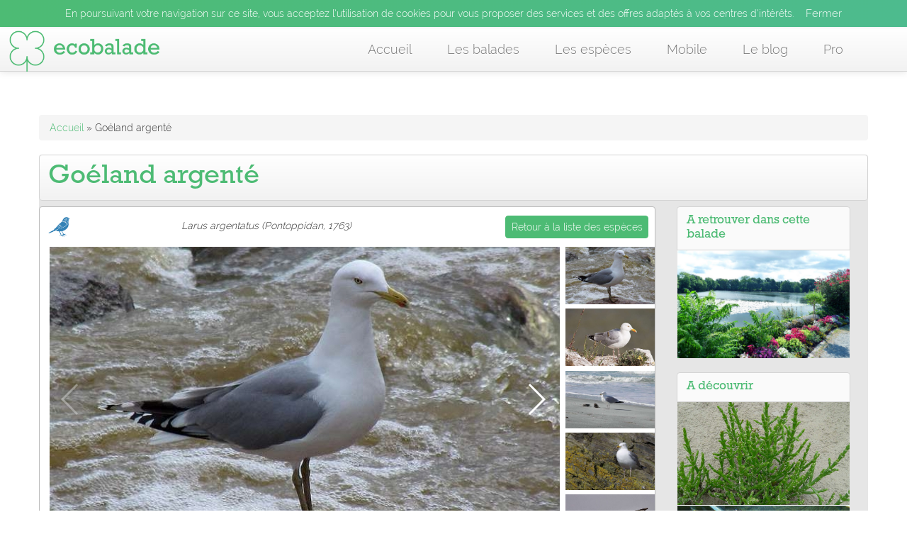

--- FILE ---
content_type: text/html; charset=utf-8
request_url: https://ecobalade.fr/espece/goeland-argente
body_size: 12239
content:
<!DOCTYPE html>
<html lang="fr">
<head>
    
  <meta http-equiv="Content-Type" content="text/html; charset=utf-8" />
<meta name="robots" content="follow, index" />
<meta name="description" content="Découvrez l&#039;espèce &quot;Goéland argenté&quot; sur Ecobalade le site des randonnées natures. Avec son application ludique découvrez la faune et la flore, une expérience géniale." />
<meta name="abstract" content="Découvrez la faune et la flore de vos sentiers avec Ecobalade." />
<meta name="keywords" content="balades, balade, se balader, balader, rando, randonnée, randonnées, nature, parcours, sentier, application, app, flore, faune" />
<meta name="rating" content="safe for kids" />
<meta name="news_keywords" content="balades, balade, se balader, balader, rando, randonnée, randonnées, nature, parcours, sentier, application, app, flore, faune" />
<link rel="canonical" href="https://ecobalade.fr/espece/goeland-argente" />
<meta name="generator" content="Drupal 7 (http://drupal.org)" />
<meta name="rights" content="natural-solutions" />
<link rel="shortlink" href="https://ecobalade.fr/node/1983" />
<meta http-equiv="content-language" content="FR" />
<meta name="geo.placename" content="Marseille" />
<meta name="geo.region" content="FR" />
<meta property="og:site_name" content="Balade : Randonnée près de chez vous" />
<meta property="og:type" content="article" />
<meta property="og:url" content="https://ecobalade.fr/espece/goeland-argente" />
<meta property="og:title" content="Goéland argenté" />
<meta property="og:image" content="https://ecobalade.fr/sites/default/files/landscape/goeland_argente_fichesp.jpg" />
<meta property="og:description" content="EcoBalade est une nouvelle façon de vivre un moment dans la nature. Apprenez à reconnaître la faune et la flore, partagez vos découvertes, et sortez ressourcés de cette aventure!" />
<meta property="og:image:url" content="https://ecobalade.fr/sites/default/files/landscape/goeland_argente_fichesp.jpg" />
<meta property="og:image:type" content="image/jpeg" />
<meta name="twitter:card" content="summary" />
<meta name="twitter:creator" content="@Ecobalade" />
<meta name="twitter:description" content="A découvrir sur Ecobalade, de nombreux animaux, de plantes et d&#039;insectes !" />
<meta name="twitter:url" content="https://ecobalade.fr/espece/goeland-argente" />
<meta name="twitter:title" content="Goéland argenté" />
<meta name="twitter:image" content="https://ecobalade.fr/sites/default/files/landscape/goeland_argente_fichesp.jpg" />
<meta name="twitter:image:alt" content="Goéland argenté" />
<link rel="author" href="https://plus.google.com/106878953750776121381/posts" />
<meta itemprop="image" content="https://ecobalade.fr/sites/default/files/landscape/goeland_argente_fichesp.jpg" />
<meta itemprop="name" content="Goéland argenté" />
<meta property="al:android:package" content="com.ns.ecoBalade" />
<link rel="shortcut icon" href="https://ecobalade.fr/sites/all/themes/ecobaladeTwitter/favicon.ico" type="image/vnd.microsoft.icon" />
<meta property="al:android:url" content="https://play.google.com/store/apps/details?id=com.ns.ecoBalade&amp;hl=fr" />
<meta property="al:android:class" content="PEGI 3" />
<meta property="al:android:app_name" content="ecobalade" />
<meta property="al:ios:url" content="https://itunes.apple.com/fr/app/ecobalade/id674569147?l=fr&amp;ls=1&amp;mt=8" />
<meta property="al:ios:app_store_id" content="674569147" />
<meta property="al:ios:app_name" content="ecobalade" />
<meta property="al:ipad:url" content="https://itunes.apple.com/fr/app/ecobalade/id674569147?l=fr&amp;ls=1&amp;mt=8" />
<meta property="al:ipad:app_store_id" content="674569147" />
<meta property="al:ipad:app_name" content="ecobalade" />
<meta property="al:iphone:url" content="https://itunes.apple.com/fr/app/ecobalade/id674569147?l=fr&amp;ls=1&amp;mt=8" />
<meta property="al:iphone:app_store_id" content="674569147" />
<meta property="al:iphone:app_name" content="ecobalade" />
  <title>Goéland argenté | Balade : Randonnée près de chez vous</title>
  <style type="text/css" media="all">
@import url("https://ecobalade.fr/modules/system/system.base.css?t5qajd");
</style>
<style type="text/css" media="all">
@import url("https://ecobalade.fr/sites/all/modules/date/date_api/date.css?t5qajd");
@import url("https://ecobalade.fr/modules/field/theme/field.css?t5qajd");
@import url("https://ecobalade.fr/sites/all/modules/nsModules/NsHook/NsHook.css?t5qajd");
@import url("https://ecobalade.fr/sites/all/modules/views/css/views.css?t5qajd");
</style>
<style type="text/css" media="all">
@import url("https://ecobalade.fr/sites/all/modules/wysiwyg_ckeditor/css/ckeditor.css?t5qajd");
@import url("https://ecobalade.fr/sites/all/modules/colorbox/styles/default/colorbox_style.css?t5qajd");
@import url("https://ecobalade.fr/sites/all/modules/ctools/css/ctools.css?t5qajd");
@import url("https://ecobalade.fr/sites/all/modules/panels/css/panels.css?t5qajd");
</style>
<style type="text/css" media="all">
@import url("https://ecobalade.fr/sites/all/themes/ecobaladeTwitter/bootstrap/css/bootstrap.css?t5qajd");
@import url("https://ecobalade.fr/sites/all/themes/ecobaladeTwitter/bootstrap/css/bootstrap-responsive.css?t5qajd");
@import url("https://ecobalade.fr/sites/all/themes/ecobaladeTwitter/css/twitter_bootstrap.css?t5qajd");
@import url("https://ecobalade.fr/sites/all/themes/ecobaladeTwitter/css/ecobalade-bootstrap.css?t5qajd");
@import url("https://ecobalade.fr/sites/all/themes/ecobaladeTwitter/css/theme/sweet/vanillabox.css?t5qajd");
@import url("https://ecobalade.fr/sites/all/themes/ecobaladeTwitter/css/justifiedGallery.min.css?t5qajd");
@import url("https://ecobalade.fr/sites/all/themes/ecobaladeTwitter/css/swiper.min.css?t5qajd");
@import url("https://ecobalade.fr/sites/all/themes/ecobaladeTwitter/css/bouton_pdf_balade.css?t5qajd");
</style>

<!--[if lt IE 9]>
<link type="text/css" rel="stylesheet" href="https://ecobalade.fr/sites/all/themes/ecobaladeTwitter/css/ie8-and-below.css?t5qajd" media="all" />
<![endif]-->
  <script type="text/javascript" src="//code.jquery.com/jquery-1.12.4.min.js"></script>
<script type="text/javascript">
<!--//--><![CDATA[//><!--
window.jQuery || document.write("<script src='/sites/all/modules/jquery_update/replace/jquery/1.12/jquery.min.js'>\x3C/script>")
//--><!]]>
</script>
<script type="text/javascript">
<!--//--><![CDATA[//><!--
jQuery.migrateMute=true;jQuery.migrateTrace=false;
//--><!]]>
</script>
<script type="text/javascript" src="//code.jquery.com/jquery-migrate-1.4.1.min.js"></script>
<script type="text/javascript">
<!--//--><![CDATA[//><!--
window.jQuery && window.jQuery.migrateWarnings || document.write("<script src='/sites/all/modules/jquery_update/replace/jquery-migrate/1.4.1/jquery-migrate.min.js'>\x3C/script>")
//--><!]]>
</script>
<script type="text/javascript" src="https://ecobalade.fr/misc/jquery-extend-3.4.0.js?v=1.12.4"></script>
<script type="text/javascript" src="https://ecobalade.fr/misc/jquery-html-prefilter-3.5.0-backport.js?v=1.12.4"></script>
<script type="text/javascript" src="https://ecobalade.fr/misc/jquery.once.js?v=1.2"></script>
<script type="text/javascript" src="https://ecobalade.fr/misc/drupal.js?t5qajd"></script>
<script type="text/javascript" src="https://ecobalade.fr/sites/all/modules/jquery_update/js/jquery_browser.js?v=0.0.1"></script>
<script type="text/javascript" src="https://ecobalade.fr/sites/all/modules/admin_menu/admin_devel/admin_devel.js?t5qajd"></script>
<script type="text/javascript" src="https://ecobalade.fr/sites/all/modules/nsModules/NsHook/NsHook.js?t5qajd"></script>
<script type="text/javascript" src="https://ecobalade.fr/sites/default/files/languages/fr_KRKEABt7bbjN-yL7dpE8Gdq0NLD0b5nt4cosI0T6cUE.js?t5qajd"></script>
<script type="text/javascript" src="https://ecobalade.fr/sites/all/libraries/colorbox/jquery.colorbox-min.js?t5qajd"></script>
<script type="text/javascript" src="https://ecobalade.fr/sites/all/modules/colorbox/js/colorbox.js?t5qajd"></script>
<script type="text/javascript" src="https://ecobalade.fr/sites/all/modules/colorbox/styles/default/colorbox_style.js?t5qajd"></script>
<script type="text/javascript" src="https://ecobalade.fr/sites/all/modules/colorbox/js/colorbox_load.js?t5qajd"></script>
<script type="text/javascript" src="https://ecobalade.fr/sites/all/modules/colorbox/js/colorbox_inline.js?t5qajd"></script>
<script type="text/javascript" src="https://ecobalade.fr/sites/all/themes/ecobaladeTwitter/bootstrap/js/jquery-1.7.2.min.js?t5qajd"></script>
<script type="text/javascript" src="https://ecobalade.fr/sites/all/themes/ecobaladeTwitter/bootstrap/js/bootstrap.js?t5qajd"></script>
<script type="text/javascript" src="https://ecobalade.fr/sites/all/themes/ecobaladeTwitter/js/intense.min.js?t5qajd"></script>
<script type="text/javascript" src="https://ecobalade.fr/sites/all/themes/ecobaladeTwitter/js/jquery.vanillabox-0.1.6.min.js?t5qajd"></script>
<script type="text/javascript" src="https://ecobalade.fr/sites/all/themes/ecobaladeTwitter/js/jquery.justifiedGallery.min.js?t5qajd"></script>
<script type="text/javascript" src="https://ecobalade.fr/sites/all/themes/ecobaladeTwitter/js/script.js?t5qajd"></script>
<script type="text/javascript" src="https://ecobalade.fr/sites/all/themes/ecobaladeTwitter/js/swiper.jquery.min.js?t5qajd"></script>
<script type="text/javascript" src="https://ecobalade.fr/sites/all/themes/ecobaladeTwitter/js/bootstrap-toolkit.min.js?t5qajd"></script>
<script type="text/javascript" src="https://ecobalade.fr/sites/all/themes/ecobaladeTwitter/js/elevator.min.js?t5qajd"></script>
<script type="text/javascript">
<!--//--><![CDATA[//><!--
jQuery.extend(Drupal.settings, {"basePath":"\/","pathPrefix":"","setHasJsCookie":0,"ajaxPageState":{"theme":"ecobaladeTwitter","theme_token":"OOYWaIwwnTxrB-6QGpQNdbvsc4bTGoAl1JdIfgSSprM","js":{"\/\/code.jquery.com\/jquery-1.12.4.min.js":1,"0":1,"1":1,"\/\/code.jquery.com\/jquery-migrate-1.4.1.min.js":1,"2":1,"misc\/jquery-extend-3.4.0.js":1,"misc\/jquery-html-prefilter-3.5.0-backport.js":1,"misc\/jquery.once.js":1,"misc\/drupal.js":1,"sites\/all\/modules\/jquery_update\/js\/jquery_browser.js":1,"sites\/all\/modules\/admin_menu\/admin_devel\/admin_devel.js":1,"sites\/all\/modules\/nsModules\/NsHook\/NsHook.js":1,"public:\/\/languages\/fr_KRKEABt7bbjN-yL7dpE8Gdq0NLD0b5nt4cosI0T6cUE.js":1,"sites\/all\/libraries\/colorbox\/jquery.colorbox-min.js":1,"sites\/all\/modules\/colorbox\/js\/colorbox.js":1,"sites\/all\/modules\/colorbox\/styles\/default\/colorbox_style.js":1,"sites\/all\/modules\/colorbox\/js\/colorbox_load.js":1,"sites\/all\/modules\/colorbox\/js\/colorbox_inline.js":1,"sites\/all\/themes\/ecobaladeTwitter\/bootstrap\/js\/jquery-1.7.2.min.js":1,"sites\/all\/themes\/ecobaladeTwitter\/bootstrap\/js\/bootstrap.js":1,"sites\/all\/themes\/ecobaladeTwitter\/js\/intense.min.js":1,"sites\/all\/themes\/ecobaladeTwitter\/js\/jquery.vanillabox-0.1.6.min.js":1,"sites\/all\/themes\/ecobaladeTwitter\/js\/jquery.justifiedGallery.min.js":1,"sites\/all\/themes\/ecobaladeTwitter\/js\/script.js":1,"sites\/all\/themes\/ecobaladeTwitter\/js\/swiper.jquery.min.js":1,"sites\/all\/themes\/ecobaladeTwitter\/js\/bootstrap-toolkit.min.js":1,"sites\/all\/themes\/ecobaladeTwitter\/js\/elevator.min.js":1},"css":{"modules\/system\/system.base.css":1,"sites\/all\/modules\/date\/date_api\/date.css":1,"modules\/field\/theme\/field.css":1,"sites\/all\/modules\/nsModules\/NsHook\/NsHook.css":1,"sites\/all\/modules\/views\/css\/views.css":1,"sites\/all\/modules\/wysiwyg_ckeditor\/css\/ckeditor.css":1,"sites\/all\/modules\/colorbox\/styles\/default\/colorbox_style.css":1,"sites\/all\/modules\/ctools\/css\/ctools.css":1,"sites\/all\/modules\/panels\/css\/panels.css":1,"sites\/all\/themes\/ecobaladeTwitter\/bootstrap\/css\/bootstrap.css":1,"sites\/all\/themes\/ecobaladeTwitter\/bootstrap\/css\/bootstrap-responsive.css":1,"sites\/all\/themes\/ecobaladeTwitter\/css\/twitter_bootstrap.css":1,"sites\/all\/themes\/ecobaladeTwitter\/css\/ecobalade-bootstrap.css":1,"sites\/all\/themes\/ecobaladeTwitter\/css\/theme\/sweet\/vanillabox.css":1,"sites\/all\/themes\/ecobaladeTwitter\/css\/justifiedGallery.min.css":1,"sites\/all\/themes\/ecobaladeTwitter\/css\/swiper.min.css":1,"sites\/all\/themes\/ecobaladeTwitter\/css\/bouton_pdf_balade.css":1,"sites\/all\/themes\/ecobaladeTwitter\/css\/ie8-and-below.css":1}},"ckeditor":{"modulePath":"sites\/all\/modules\/wysiwyg_ckeditor"},"colorbox":{"opacity":"0.85","current":"{current} of {total}","previous":"\u00ab Prev","next":"Next \u00bb","close":"Close","maxWidth":"98%","maxHeight":"98%","fixed":true,"mobiledetect":true,"mobiledevicewidth":"480px","file_public_path":"\/sites\/default\/files","specificPagesDefaultValue":"admin*\nimagebrowser*\nimg_assist*\nimce*\nnode\/add\/*\nnode\/*\/edit\nprint\/*\nprintpdf\/*\nsystem\/ajax\nsystem\/ajax\/*"}});
//--><!]]>
</script>
  
  <!-- Panoramio -->
  <!-- <script type="text/javascript" src="http://www.panoramio.com/wapi/wapi.js?v=1&amp;hl=fr"></script>  -->
  <meta name="viewport" content="width=device-width, initial-scale=1, maximum-scale=1">

  <!-- PUB -->
  <!-- <meta name="verification" content="cd6b4fd75088374c31c969917b0ee717" /> -->

  <!-- Google+ - utilisateurs depuis un mobile -->
  <script type="text/javascript">
    (function() {
      var po = document.createElement("script"); po.type = "text/javascript"; po.async = true;
      po.src = "https://apis.google.com/js/plusone.js?publisherid=106878953750776121381";
      var s = document.getElementsByTagName("script")[0]; s.parentNode.insertBefore(po, s);
    })();
  </script>


  <!-- Tracker Google Analitycs -->
    <!-- TradeDoubler site verification 2794210 -->
</head>

<div class="usageCookie">
  <p>En poursuivant votre navigation sur ce site, vous acceptez l’utilisation de cookies pour vous proposer des services et des offres adaptés à vos centres d’intérêts. <span class='closeBtn'>x</span></p>
</div>

<!-- <div class="fakeDivheightUsageCookie">
  <p>En poursuivant votre navigation sur ce site, vous acceptez l’utilisation de cookies pour vous proposer des services et des offres adaptés à vos centres d’intérêts. <span class='closeBtn'>x</span></p>
</div> -->


<body class="html not-front not-logged-in no-sidebars page-node page-node- page-node-1983 node-type-espece" >
  
  <!-- AddThix // Social Plugin 
  <script type="text/javascript">var addthis_config = {"data_track_addressbar":true};</script>
  <script type="text/javascript" src="//s7.addthis.com/js/300/addthis_widget.js#pubid=ra-535e1fe72d9fa867"></script> -->
  <!-- Go to www.addthis.com/dashboard to customize your tools -->
  <script type="text/javascript" src="//s7.addthis.com/js/300/addthis_widget.js#pubid=ra-52f11cb3439d368f" async="async"></script>

  <div id="fb-root"></div>
  <script>
  (function(d, s, id) {
    var js, fjs = d.getElementsByTagName(s)[0];
    if (d.getElementById(id)) return;
    js = d.createElement(s); js.id = id;
    js.src = "//connect.facebook.net/fr_FR/all.js#xfbml=1&appId=772953486064288";
    fjs.parentNode.insertBefore(js, fjs);
  }(document, 'script', 'facebook-jssdk'));
  
  //Call action cookie specification usage
  jQuery( document ).ready(function() {

        function setCookie(cname, cvalue, exdays) {
          var d = new Date();
          d.setTime(d.getTime() + (exdays*24*60*60*1000));
          var expires = "expires="+d.toUTCString();
          document.cookie = cname + "=" + cvalue + "; " + expires;
        } //fin setCookie

        function getCookie(cname) {
          var name = cname + "=";
          var ca = document.cookie.split(';');
          for(var i = 0; i < ca.length; i++) {
              var c = ca[i];
              while (c.charAt(0) == ' ') {
                  c = c.substring(1);
              }
              if (c.indexOf(name) == 0) {
                  return c.substring(name.length, c.length);
              }
          }
          return "";
        } //fin getCookie

        var initCookie = function(){

          var isBarCookie = getCookie('cookieIsClosed'),
              heightCookieBar = 0;
              
          //lors du clic pour supprimer le message des cookies
          $('span.closeBtn').click(function(event) {

            console.log('click to close cookieBar');          

            /* Act on the event */
            setCookie('cookieIsClosed','true', 1);
            $('div.usageCookie, span.closeBtn').animate({
              height: "0px",
              padding : "0"
            }, function(){
                $(this).css('display','none');
            });
              
            
            $('header.navbar-fixed-top').animate({        
              top: heightCookieBar+"px"
            }, function(){});
              
            isBarCookie = true;

            $('body').removeClass('cookieBar');

          }); // fin $('span.closeBtn').click 
          
          //Au lancement de la page, si on a pas de cookie alors on affiche le message
          if(!isBarCookie || isBarCookie == ''){
              
            //Affichage de la bar de cookie
            $('div.usageCookie').animate({
                height: "auto"                
            }, function(){
                $(this).css('display','block');      
                $('body').addClass('cookieBar');
            });

          }
          
          setTimeout(function(){doTheJob();}, 1000);

          var doTheJob = function(){

            var heightCookie = parseInt($('div.usageCookie').height()),
                baseHeightCookieBar = 28,
                baseMarginTop = 100,
                myCurrentMarginValue = $('body:not(.admin-menu) > div.container').css('marginTop'),
                myDiff = baseHeightCookieBar - heightCookie,
                currentwidthScreen = window.innerWidth,
                marginToApply = parseInt(baseMarginTop) - parseInt(myDiff);

                /*
                console.log('myDiff : '+myDiff);
                console.log('heightCookie : '+heightCookie);
                console.log('baseHeightCookieBar : '+baseHeightCookieBar);
                console.log('myCurrentMarginValue : '+myCurrentMarginValue);
                */
                
                if($('body').hasClass('cookieBar')){
                //Cookie bar ON
                /*console.log('Cookie bar ON');*/
                  
                  if(currentwidthScreen > 979){
                    
                    $('header.navbar-fixed-top').animate({        
                        top: heightCookie+12+"px"
                      }, function(){                                                                 
                        
                          $('body:not(.admin-menu) > div.container').css('margin-top', marginToApply+'px');
                          /*console.log('heightCookie -> '+heightCookie+' px && marginToApply -> '+marginToApply);                      */

                      }
                    );
                  
                  }else{

                    $('body:not(.admin-menu) > div.container').css('margin-top', 'auto');

                  }

                }else{
                //Cookie bar OFF
                  /*console.log('Cookie bar OFF');*/
                  if(currentwidthScreen > 979) $('body:not(.admin-menu) > div.container').css('margin-top', '60px');
                  else $('body:not(.admin-menu) > div.container').css('margin-top', 'auto');

                }


                /*console.log('------------------------');*/



          }

          //Lors d'un resize de l'écran
          window.onresize = function (){            
            
              doTheJob();
            
          } // fin onresize
        } // fin initCookie


        if(! $('body').hasClass('admin') ) initCookie(); 

  });

  </script>

    <header id="navbar" role="banner" class="navbar navbar-fixed-top">
  <div class="navbar-inner">
  	<div class="container">
  	  <!-- .btn-navbar is used as the toggle for collapsed navbar content -->
  	  <a class="btn btn-navbar" data-toggle="collapse" data-target=".nav-collapse">
  		<span class="icon-bar"></span>
  		<span class="icon-bar"></span>
  		<span class="icon-bar"></span>
		<span class="icon-bar"></span>
  	  </a>
  	    	      		<a class="brand" href="/" title="Accueil">
    		  <img src="https://ecobalade.fr/sites/all/themes/ecobaladeTwitter/logo.png" alt="Accueil" />
    		</a>
  	  
  	  
  	  <div class="nav-collapse pull-right">
    	  <nav role="navigation">
      		      		  <ul id="main-menu" class="nav"><li class=""><a href="/">Accueil</a></li>
<li class=""><a href="/balade">Les balades</a></li>
<li class=""><a href="/especes">Les espèces</a></li>
<li class=""><a href="/content/mobile">Mobile</a></li>
<li class=""><a href="/blog">Le blog</a></li>
<li class=""><a href="/valoriser-votre-territoire">Pro</a></li>
</ul>      		
      		
      		    		</nav>
  	  </div>
  	</div>
  </div>
</header>
<div class="usageCookie">
  <p>En poursuivant votre navigation sur ce site, vous acceptez l’utilisation de cookies pour vous proposer des services et des offres adaptés à vos centres d’intérêts. <span class='closeBtn'>Fermer</span></p>
</div>

<div class="fakeDivheightUsageCookie">
  <p>En poursuivant votre navigation sur ce site, vous acceptez l’utilisation de cookies pour vous proposer des services et des offres adaptés à vos centres d’intérêts. <span class='closeBtn'>Fermer</span></p>
</div>

<div class="container">

  <header role="banner" id="page-header">
    
      </header> <!-- /#header -->

	 <div class="breadcrumb"><a href="/">Accueil</a> » Goéland argenté</div>      <a id="main-content"></a>
	<div class="container-node">
                    <h1 class="page-header">Goéland argenté</h1>
            	  

 		                              
		<div class="row-fluid">

			<section class="span12">


					

						<div class="row-fluid">
							<div class="span9" id='blockEspece'>

									<!-- ici on définit le nom de taxo -->
									<div class="row-fluid">
										<div class="span12" id='blockTitleEsp'>

											<div class='pictoGroupeTax' title='Oiseaux' id='picto_Oiseaux'></div><p id='nom_scf'>Larus argentatus (Pontoppidan, 1763)</p>											<a class="btn-back-list-espece btn btn-primary" title="Retour à la liste des espèces" href="https://ecobalade.fr/especes?balade=">Retour à la liste des espèces</a>
										</div>
									</div>

									<div class="row-fluid">
										<div class="span12" id='blockSlideEsp'>
											<div class="row-fluid">
											<div class="span10"><div class='swiper-container gallery-top'><div class='swiper-wrapper'><div class='swiper-slide'><img class="pictureSlider" typeof="foaf:Image" src="https://ecobalade.fr/sites/default/files/styles/slideshow_detail_balade_full/public/PHOTO_taxon/goeland_argente_resume_0.jpg?itok=4gYvDy23" width="728" height="430" alt="Larus argentatus (Pontoppidan, 1763)" title="Goéland argenté" /><p class='swiper-caption'>Goéland argenté</p></div><div class='swiper-slide'><img class="pictureSlider" typeof="foaf:Image" src="https://ecobalade.fr/sites/default/files/styles/slideshow_detail_balade_full/public/PHOTO_taxon/goeland_argente_slideshow1.jpg?itok=deLaZf83" width="728" height="430" alt="Larus argentatus (Pontoppidan, 1763)" title="Goéland argenté" /><p class='swiper-caption'>Goéland argenté</p></div><div class='swiper-slide'><img class="pictureSlider" typeof="foaf:Image" src="https://ecobalade.fr/sites/default/files/styles/slideshow_detail_balade_full/public/PHOTO_taxon/goeland_argente_slideshow2.jpg?itok=dCn5YF7S" width="728" height="430" alt="Larus argentatus (Pontoppidan, 1763)" title="Goéland argenté" /><p class='swiper-caption'>Goéland argenté</p></div><div class='swiper-slide'><img class="pictureSlider" typeof="foaf:Image" src="https://ecobalade.fr/sites/default/files/styles/slideshow_detail_balade_full/public/PHOTO_taxon/goeland_argente_slideshow3.jpg?itok=WckmTlFD" width="728" height="430" alt="Larus argentatus (Pontoppidan, 1763)" title="Goéland argenté" /><p class='swiper-caption'>Goéland argenté</p></div><div class='swiper-slide'><img class="pictureSlider" typeof="foaf:Image" src="https://ecobalade.fr/sites/default/files/styles/slideshow_detail_balade_full/public/PHOTO_taxon/goeland_argente_slideshow4.jpg?itok=2IxrtIQP" width="728" height="430" alt="Larus argentatus (Pontoppidan, 1763)" title="Goéland argenté" /><p class='swiper-caption'>Goéland argenté</p></div></div><div class="swiper-button-next swiper-button-white"></div><div class="swiper-button-prev swiper-button-white"></div></div></div><div class="span2"><div class="swiper-container gallery-thumbs"><div class="swiper-wrapper"><div class='swiper-slide' style='background-image:url(https://ecobalade.fr/sites/default/files/PHOTO_taxon/goeland_argente_resume_0.jpg)'></div><div class='swiper-slide' style='background-image:url(https://ecobalade.fr/sites/default/files/PHOTO_taxon/goeland_argente_slideshow1.jpg)'></div><div class='swiper-slide' style='background-image:url(https://ecobalade.fr/sites/default/files/PHOTO_taxon/goeland_argente_slideshow2.jpg)'></div><div class='swiper-slide' style='background-image:url(https://ecobalade.fr/sites/default/files/PHOTO_taxon/goeland_argente_slideshow3.jpg)'></div><div class='swiper-slide' style='background-image:url(https://ecobalade.fr/sites/default/files/PHOTO_taxon/goeland_argente_slideshow4.jpg)'></div></div></div></div>											</div> <!-- fin row-fluid -->
										</div>
									</div>
											<!-- AddThis Button BEGIN -->
										    <div id="boutons_partage">
										      <div class="addthis_toolbox addthis_default_style addthis_32x32_style" >
										          <a class="addthis_button_facebook"></a>
										          <a class="addthis_button_twitter"></a>
										          <a class="addthis_button_google_plusone_share"></a>
										          <a class="addthis_counter addthis_bubble_style"></a>
										      </div>
										    </div>
										    <!-- AddThis Button END -->


									<div class="row-fluid">
										<div class="span12" id='blockDetailsEspece'>



											
											
												<audio preload='auto' title='Chant du Goéland argenté | crédit : ' controls='controls'>
												  <source src='https://ecobalade.fr/sites/default/files/audio/goeland-arg.mp3' type='audio/mp3' />
												  <span style='text-align:center;display:block;'>ø</span>
												</audio>
												
																																	<h2>Description</h2>
											<p><p dir="ltr" style="line-height:1.3800000000000001;margin-top:0pt;margin-bottom:10pt;">C&rsquo;est le plus commun et le plus r&eacute;pandu des go&eacute;lands sur nos c&ocirc;tes. Le dos est gris, la t&ecirc;te et le ventre sont blancs. Le bec est jaune avec un point rouge. Le bout de la queue et le bout des ailes sont noirs et les pattes roses. Le plumage varie beaucoup au cours des premi&egrave;res ann&eacute;es. Les juv&eacute;niles sont brun-gris tachet&eacute;s de blanc avec le bec noir. A l&rsquo;&acirc;ge adulte les deux sexes sont semblables. Quand arrive l&#39;hiver, le cou et la t&ecirc;te deviennent ray&eacute;s de brun. Cet oiseau est un pr&eacute;dateur d&rsquo;oiseaux, &oelig;ufs, poussins, rongeurs. Il s&#39;alimente &eacute;galement de poissons morts, de carcasses d&#39;animaux ou d&#39;ordures. Il ajoute aussi &agrave; son alimentation des baies et des invert&eacute;br&eacute;s marins.&nbsp;</p>

<p dir="ltr" style="line-height:1.3800000000000001;margin-top:0pt;margin-bottom:10pt;">&nbsp;</p>
</p>
										</div>
									</div>

									
									<!-- Saisonalité -->
									
									
									<div id='valueSaisonHidden'><div class='hidden'>01</div><div class='hidden'>02</div><div class='hidden'>03</div><div class='hidden'>04</div><div class='hidden'>05</div><div class='hidden'>06</div><div class='hidden'>07</div><div class='hidden'>08</div><div class='hidden'>09</div><div class='hidden'>10</div><div class='hidden'>11</div><div class='hidden'>12</div></div>									
										<div class="row-fluid">
											    <div class="span12" id="containerOfSaisonalite">
													<div class='row-fluid'>

																										<div class="span4">

														<h2>Présence</h2>
														<div class="row-fluid">

															
															<div class="row-fluid">
																<div class="span12">
																	<p class='currentMonth'>Janvier</p>
																	<p class='labelCurrentMonth'>Visible ce mois ci</p>																	<span class='lineSeparator'></span>
																</div>
															</div>

															<div class="row-fluid">
																<div class="row-fluid labelMois">
																	<div id='01' class="span3">Jan</div>
																	<div id='02' class="span3">Fév</div>
																	<div id='03' class="span3">Mar</div>
																	<div id='04' class="span3">Avr</div>
																</div>

																<div class="row-fluid labelMois">
																	<div id='05' class="span3">Mai</div>
																	<div id='06' class="span3">Jui</div>
																	<div id='07' class="span3">Juil</div>
																	<div id='08' class="span3">Aoû</div>
																</div>

																<div class="row-fluid labelMois">
																	<div id='09' class="span3">Sep</div>
																	<div id='10' class="span3">Oct</div>
																	<div id='11' class="span3">Nov</div>
																	<div id='12' class="span3">Dec</div>
																</div>
															</div>

														</div> <!--	fin row-fluid -->
													</div> <!-- fin span4 -->

																																						</div> <!-- fin row-fluid -->
											</div> <!-- fin containerOfSaisonalite -->
										</div> <!-- fin row-fluid Saisonalité -->

																	<div class="row-fluid pub">
									<div class="span12">
										<script async src="//pagead2.googlesyndication.com/pagead/js/adsbygoogle.js"></script>
										<!-- bas de page espece -->
										<ins class="adsbygoogle"
										     style="display:inline-block;width:728px;height:90px"
										     data-ad-client="ca-pub-4110701213934425"
										     data-ad-slot="5764794793"></ins>
										<script>
										(adsbygoogle = window.adsbygoogle || []).push({});
										</script>
									</div>
								</div>

							</div> <!-- fin bloc espece -->

							<!-- On execute la vue qui nous renvoie la liste des id de balades associé à l'espèce courante -->
							<div class="span3" id='aussiPresentDansBalade'>

								
								<!-- Test s'il y a des valeurs -->
																	<div class="blocBalade">

										<h3>A retrouver dans cette balade</h3>
										<figure class="effect-zoe"><a href='https://ecobalade.fr/balade/rosporden-cite-etangs-finistere-concarneau-agglomeration-29' title="Etang de Rosporden - Crédit : Concarneau Cornouaille Agglomération"><img title="Balade de Rosporden (29) - La cité des étangs" src='https://ecobalade.fr/sites/default/files/PHOTO_balade/balade-rosporden-credit-photo-mairie-de-rosporden.jpg' alt='Etang de Rosporden - Crédit : Concarneau Cornouaille Agglomération'/></a><a href='https://ecobalade.fr/sites/default/files/PHOTO_balade/balade-rosporden-credit-photo-mairie-de-rosporden.jpg' class='imageBalade' title="Etang de Rosporden - Crédit : Concarneau Cornouaille Agglomération"></a><figcaption><a class='visitBalade' title="Balade de Rosporden (29) - La cité des étangs" href='https://ecobalade.fr/balade/rosporden-cite-etangs-finistere-concarneau-agglomeration-29'><p>Balade de Rosporden (29) - La cité des étangs</p></a></figcaption></figure>									</div> <!-- fin blocBalade -->
								
								<div class="blocTaxon">

									<h3>A découvrir</h3>
									<figure class="effect-zoe"><a href='https://ecobalade.fr/espece/salicorne-annuelle' title="Salicorne (Crédits: FortBienVert - flickr)"><img title="Salicorne annuelle" src='https://ecobalade.fr/sites/default/files/PHOTO_taxon/salicorne_fortbienvert-flickr.jpg' alt='Salicorne (Crédits: FortBienVert - flickr)'/></a><a href='https://ecobalade.fr/sites/default/files/PHOTO_taxon/salicorne_fortbienvert-flickr.jpg' class='imageTaxon' title="Salicorne (Crédits: FortBienVert - flickr)"></a><figcaption><a title='Visiter la page' href='https://ecobalade.fr/espece/salicorne-annuelle'><p>Salicorne annuelle</p></a></figcaption></figure><figure class="effect-zoe"><a href='https://ecobalade.fr/espece/vairon' title="Vairon (crédits Bernard Dupont)"><img title="Vairon" src='https://ecobalade.fr/sites/default/files/PHOTO_taxon/vairon-bernard-dupont-flickr.jpg' alt='Vairon (crédits Bernard Dupont)'/></a><a href='https://ecobalade.fr/sites/default/files/PHOTO_taxon/vairon-bernard-dupont-flickr.jpg' class='imageTaxon' title="Vairon (crédits Bernard Dupont)"></a><figcaption><a title='Visiter la page' href='https://ecobalade.fr/espece/vairon'><p>Vairon</p></a></figcaption></figure><figure class="effect-zoe"><a href='https://ecobalade.fr/espece/discoglossus-sardus' title="Discoglossus sardus"><img title="Discoglossus sardus" src='https://ecobalade.fr/sites/default/files/PHOTO_taxon/Discoglossus_sardus.jpg' alt=''/></a><a href='https://ecobalade.fr/sites/default/files/PHOTO_taxon/Discoglossus_sardus.jpg' class='imageTaxon' title="Discoglossus sardus"></a><figcaption><a title='Visiter la page' href='https://ecobalade.fr/espece/discoglossus-sardus'><p>Discoglossus sardus</p></a></figcaption></figure>
								</div> <!-- fin blocTaxon -->
							</div> <!-- fin aussiPresentDansBalade -->

						</div>

						<article id="node-1983" class="node node-espece clearfix" about="/espece/goeland-argente" typeof="sioc:Item foaf:Document">

  <header>
            <span property="schema:name" content="Goéland argenté" class="rdf-meta element-hidden"></span>
      </header>

  <div class="field field-name-field-nom-scientifique field-type-text field-label-inline clearfix"><div class="field-label">nom scientifique:&nbsp;</div><div class="field-items"><div class="field-item even">Larus argentatus (Pontoppidan, 1763)</div></div></div><div class="field field-name-field-code-inpn-espece field-type-text field-label-above"><div class="field-label">code inpn espece:&nbsp;</div><div class="field-items"><div class="field-item even" property="">3302</div></div></div><div class="field field-name-field-photo-resume field-type-image field-label-hidden"><div class="field-items"><div class="field-item even" rel="schema:image" resource="https://ecobalade.fr/sites/default/files/PHOTO_taxon/goeland_argente_resume.jpg"><img typeof="foaf:Image" src="https://ecobalade.fr/sites/default/files/PHOTO_taxon/goeland_argente_resume.jpg" width="738" height="445" alt="Goéland argenté" title="Goéland argenté" /></div></div></div><div class="field field-name-field-image field-type-image field-label-hidden"><div class="field-items"><div class="field-item even" rel="schema:image" resource="https://ecobalade.fr/sites/default/files/PHOTO_taxon/goeland_argente_resume_0.jpg"><img typeof="foaf:Image" src="https://ecobalade.fr/sites/default/files/PHOTO_taxon/goeland_argente_resume_0.jpg" width="738" height="445" alt="Goéland argenté" title="Goéland argenté" /></div><div class="field-item odd" rel="schema:image" resource="https://ecobalade.fr/sites/default/files/PHOTO_taxon/goeland_argente_slideshow1.jpg"><img typeof="foaf:Image" src="https://ecobalade.fr/sites/default/files/PHOTO_taxon/goeland_argente_slideshow1.jpg" width="738" height="445" alt="Goéland argenté" title="Goéland argenté" /></div><div class="field-item even" rel="schema:image" resource="https://ecobalade.fr/sites/default/files/PHOTO_taxon/goeland_argente_slideshow2.jpg"><img typeof="foaf:Image" src="https://ecobalade.fr/sites/default/files/PHOTO_taxon/goeland_argente_slideshow2.jpg" width="738" height="445" alt="Goéland argenté" title="Goéland argenté" /></div><div class="field-item odd" rel="schema:image" resource="https://ecobalade.fr/sites/default/files/PHOTO_taxon/goeland_argente_slideshow3.jpg"><img typeof="foaf:Image" src="https://ecobalade.fr/sites/default/files/PHOTO_taxon/goeland_argente_slideshow3.jpg" width="738" height="445" alt="Goéland argenté" title="Goéland argenté" /></div><div class="field-item even" rel="schema:image" resource="https://ecobalade.fr/sites/default/files/PHOTO_taxon/goeland_argente_slideshow4.jpg"><img typeof="foaf:Image" src="https://ecobalade.fr/sites/default/files/PHOTO_taxon/goeland_argente_slideshow4.jpg" width="738" height="445" alt="Goéland argenté" title="Goéland argenté" /></div></div></div><div class="field field-name-field-description field-type-text-with-summary field-label-above"><div class="field-label">Description:&nbsp;</div><div class="field-items"><div class="field-item even" property=""><p dir="ltr" style="line-height:1.3800000000000001;margin-top:0pt;margin-bottom:10pt;">C’est le plus commun et le plus répandu des goélands sur nos côtes. Le dos est gris, la tête et le ventre sont blancs. Le bec est jaune avec un point rouge. Le bout de la queue et le bout des ailes sont noirs et les pattes roses. Le plumage varie beaucoup au cours des premières années. Les juvéniles sont brun-gris tachetés de blanc avec le bec noir. A l’âge adulte les deux sexes sont semblables. Quand arrive l'hiver, le cou et la tête deviennent rayés de brun. Cet oiseau est un prédateur d’oiseaux, œufs, poussins, rongeurs. Il s'alimente également de poissons morts, de carcasses d'animaux ou d'ordures. Il ajoute aussi à son alimentation des baies et des invertébrés marins. </p>
<p dir="ltr" style="line-height:1.3800000000000001;margin-top:0pt;margin-bottom:10pt;"> </p>
</div></div></div><div class="field field-name-field-groupe-taxonomique field-type-taxonomy-term-reference field-label-above"><div class="field-label">Groupe taxonomique:&nbsp;</div><div class="field-items"><div class="field-item even"><a href="/taxonomy/term/14" typeof="skos:Concept" property="rdfs:label skos:prefLabel" datatype="">Oiseaux</a></div></div></div><div class="field field-name-field-image-mobile-fiche-esp-ce field-type-image field-label-above"><div class="field-label">Image mobile - Fiche espèce:&nbsp;</div><div class="field-items"><div class="field-item even" rel="" resource="https://ecobalade.fr/sites/default/files/landscape/goeland_argente_fichesp.jpg"><img typeof="foaf:Image" src="https://ecobalade.fr/sites/default/files/landscape/goeland_argente_fichesp.jpg" width="450" height="300" alt="" /></div></div></div><div class="field field-name-field-image-mobile-minature field-type-image field-label-above"><div class="field-label">Image mobile - Minature:&nbsp;</div><div class="field-items"><div class="field-item even" rel="" resource="https://ecobalade.fr/sites/default/files/thumb/goeland_argente_fichesp.jpg"><img typeof="foaf:Image" src="https://ecobalade.fr/sites/default/files/thumb/goeland_argente_fichesp.jpg" width="80" height="80" alt="" /></div></div></div><div class="field field-name-field-image-mobile-diaporama field-type-image field-label-above"><div class="field-label">Image mobile - Diaporama:&nbsp;</div><div class="field-items"><div class="field-item even" rel="" resource="https://ecobalade.fr/sites/default/files/full/goeland_argente_fichesp.jpg"><img typeof="foaf:Image" src="https://ecobalade.fr/sites/default/files/full/goeland_argente_fichesp.jpg" width="450" height="600" alt="" /></div><div class="field-item odd" rel="" resource="https://ecobalade.fr/sites/default/files/full/goeland_argente_diaporama2.jpg"><img typeof="foaf:Image" src="https://ecobalade.fr/sites/default/files/full/goeland_argente_diaporama2.jpg" width="450" height="600" alt="" /></div><div class="field-item even" rel="" resource="https://ecobalade.fr/sites/default/files/full/goeland_argente_diaporama3.jpg"><img typeof="foaf:Image" src="https://ecobalade.fr/sites/default/files/full/goeland_argente_diaporama3.jpg" width="450" height="600" alt="" /></div><div class="field-item odd" rel="" resource="https://ecobalade.fr/sites/default/files/full/goeland_argente_diaporama4.jpg"><img typeof="foaf:Image" src="https://ecobalade.fr/sites/default/files/full/goeland_argente_diaporama4.jpg" width="450" height="600" alt="" /></div></div></div><div class="field field-name-field-son field-type-file field-label-above"><div class="field-label">Son:&nbsp;</div><div class="field-items"><div class="field-item even" rel="schema:audio" resource="https://ecobalade.fr/sites/default/files/audio/goeland-arg.mp3"><span class="file"><img class="file-icon" alt="Audio icon" title="audio/mpeg" src="/modules/file/icons/audio-x-generic.png" /> <a href="https://ecobalade.fr/sites/default/files/audio/goeland-arg.mp3" type="audio/mpeg; length=53707">goeland-arg.mp3</a></span></div></div></div><div class="field field-name-field-statut-protec field-type-taxonomy-term-reference field-label-above"><div class="field-label">Statut Protection:&nbsp;</div><div class="field-items"><div class="field-item even"><a href="/taxonomy/term/1219" typeof="skos:Concept" property="rdfs:label skos:prefLabel" datatype="">LC</a></div></div></div><div class="field field-name-field-saison field-type-list-text field-label-above"><div class="field-label">Saison:&nbsp;</div><div class="field-items"><div class="field-item even" property="">Janvier</div><div class="field-item odd" property="">Février</div><div class="field-item even" property="">Mars</div><div class="field-item odd" property="">Avril</div><div class="field-item even" property="">Mai</div><div class="field-item odd" property="">Juin</div><div class="field-item even" property="">Juillet</div><div class="field-item odd" property="">Août</div><div class="field-item even" property="">Septembre</div><div class="field-item odd" property="">Octobre</div><div class="field-item even" property="">Novembre</div><div class="field-item odd" property="">Décembre</div></div></div><div class="field field-name-field-espece-en-footer field-type-list-boolean field-label-above"><div class="field-label">En footer:&nbsp;</div><div class="field-items"><div class="field-item even" property=""></div></div></div><span rel="schema:url" resource="/espece/goeland-argente" class="rdf-meta element-hidden"></span><span property="schema:name" content="Goéland argenté" class="rdf-meta element-hidden"></span>
      <footer>
                </footer>
  
  
</article> <!-- /.node -->

		  </section>

	  </div>
 </div><!-- fin container-node -->



<script type="text/javascript">
jQuery( document ).ready(function() {

	(function($, viewport){

		// Execute code each time window size changes
	    $(window).resize(
	        viewport.changed(function(){

	        	console.log($(window).width());
	        	if($(window).width() < 963) {

	        		if('div.swiper-container.gallery-thumbs.swiper-container-vertical')	$('div.swiper-container.gallery-thumbs').removeClass('swiper-container-vertical').addClass('swiper-container-horizontal');

	        	}
	        	else {
	        		if('div.swiper-container.gallery-thumbs.swiper-container-horizontal') $('div.swiper-container.gallery-thumbs').removeClass('swiper-container-horizontal').addClass('swiper-container-vertical');
	        	}

	        })
	    )

	})(jQuery, ResponsiveBootstrapToolkit);


	//slideshow
	var galleryTop = new Swiper('.gallery-top', {
        nextButton: '.swiper-button-next',
        prevButton: '.swiper-button-prev',
        effect : 'fade'
    });


    if($(window).width() < 968){

    	var galleryThumbs = new Swiper('.gallery-thumbs', {
	        virtualTranslate : true,
	        direction : 'horizontal',
	        centeredSlides: true,
	        slidesPerView: 'auto',
	        touchRatio: 0.2,
	        loop: true,
	        slideToClickedSlide: true
	    });

    }else{

    	//Au dessus de 968px de large
    	var galleryThumbs = new Swiper('.gallery-thumbs', {
	        virtualTranslate : true,
	        direction : 'vertical',
	        centeredSlides: true,
	        slidesPerView: 'auto',
	        touchRatio: 0.2,
	        loop: true,
	        slideToClickedSlide: true
	   	});
    }


    galleryTop.params.control = galleryThumbs;
    galleryThumbs.params.control = galleryTop;


	//Saisonalité - On parcour les 12 mois
	$('.labelMois .span3').each(function(index, el) {

		var monthTotest = $(this).attr('id');
		var blocMonthTotest = $(this);

		//pour chaque mois, on va tester s'il existe une valeur dans les champs cachés
		$('#valueSaisonHidden > div').each(function(index, el) {

			//console.log( $(this).val() );
			if(monthTotest == $(this).text()) blocMonthTotest.addClass('saisonOn');

		});

	});


    //LightBox pour imageBalade espece
	if( $('.imageBalade').length > 0 ){

		$('.imageBalade').vanillabox({

			closeButton: false,
			loop: true,
			repositionOnScroll: true,
			type: 'image',
			adjustToWindow: 'both'

    	});

	}
    //LightBox pour imageTaxon espece
	if( $('.imageTaxon').length > 0 ){

		$('.imageTaxon').vanillabox({

			closeButton: false,
			loop: true,
			repositionOnScroll: true,
			type: 'image',
			adjustToWindow: 'both'

    	});
	}

	if( $('.imageComment').length > 0){
	    //LightBox pour imageComment espece
		$('.imageComment').vanillabox({

			closeButton: false,
			loop: true,
			repositionOnScroll: true,
			type: 'image',
			adjustToWindow: 'both'

	    });
	}




	//Click sur bouton commenter
	$('section#comments section.collapseComment .title').click(function(){
		if ($('section#comments section.collapseComment form').is(':visible')) $('section#comments section.collapseComment form').hide();
		else $('section#comments section.collapseComment form').show();
	});


  function setCookie(cname, cvalue, exdays) {
    var d = new Date();
    d.setTime(d.getTime() + (exdays*24*60*60*1000));
    var expires = "expires="+d.toUTCString();
    document.cookie = cname + "=" + cvalue + "; " + expires;
  }

  function getCookie(cname) {
    var name = cname + "=";
    var ca = document.cookie.split(';');
    for(var i = 0; i < ca.length; i++) {
        var c = ca[i];
        while (c.charAt(0) == ' ') {
            c = c.substring(1);
        }
        if (c.indexOf(name) == 0) {
            return c.substring(name.length, c.length);
        }
    }
    return "";
  }

  $('span.closeBtn').click(function(event) {

    /* Act on the event */
    setCookie('cookieIsClosed','true', 1);
    $('div.usageCookie, span.closeBtn, div.fakeDivheightUsageCookie').animate({
      height: "0px",
      padding : "0"
    }, function(){
      $(this).css('display','none');
    });

  });

  if(getCookie('cookieIsClosed') == 'false' || getCookie('cookieIsClosed') == ''){

    $('div.usageCookie, div.fakeDivheightUsageCookie').animate({
      height: "auto",
      padding : "5px 0%"
    }, function(){
      $(this).css('display','block');
    });

  }






});
</script>

</div>






<div class="subfooter container-fluid">
	<div class="container mycontainersubfooter">

		<div class="row-fluid myZone">

			<div class="span6 zoneTextSubFooter">
				<p class="subFooterTitle">Restez dans le sens de la marche ! ;)</p>
				<p class="subFooterSubtitle">Tenez vous informez des nouvelles ecobalades !</p>
			</div>

			<div class="span6 inputSubFooter">

				<!-- Begin MailChimp Signup Form -->
				<form action="//natural-solutions.us7.list-manage.com/subscribe/post?u=1a9b21fb9d9d31564dd16e46e&amp;id=88816e454f" method="post" id="mc-embedded-subscribe-form" name="mc-embedded-subscribe-form" class="validate" target="_blank" novalidate>
					<div id="mc_embed_signup_scroll">
						<input type="email" value="" placeholder="Votre email" name="EMAIL" class="required email styleinputSubFooter" id="mce-EMAIL">
						<input type="hidden" value="subfooter" name="ORIG" id="ORIG">
						<!-- real people should not fill this in and expect good things - do not remove this or risk form bot signups-->
						<div style="position: absolute; left: -5000px;" aria-hidden="true"><input type="text" name="b_1a9b21fb9d9d31564dd16e46e_92410d0fa0" tabindex="-1" value=""></div>
						<input type="submit" value="Envoyer" name="subscribe" id="mc-embedded-subscribe" class="button styleSubmitSubfooter">
				    </div>
				</form>

			</div> <!-- fin inputSubFooter -->

		</div> <!-- fin myZone -->

	</div> <!-- fin container -->
</div> <!-- fin subfooter -->




<footer class="footer container-fluid">

	<div class='container'>


		<!-- les 4 colones -->
		<div class="row-fluid">

			<div id="store" class="span3">

				<a class="icon_android_store" rel="external" title="Télécharger l'application ecoBalade sur GooglePlay" href="https://play.google.com/store/apps/details?id=com.ns.ecoBalade&hl=fr_FR">Disponible sur Google Play</a>
				<a class="icon_apple_store" rel="external" title="Télécharger l'application ecoBalade sur l'appleStore" href="https://itunes.apple.com/fr/app/ecobalade/id674569147?mt=8">Disponible sur Apple Store</a>

			</div>




			<div class="espece span3">

				<h4 class="footer-title">Top 5 espèces</h4>

					<a href='espece/pie-bavarde' title='Pie bavarde' alt='Pie bavarde'>Pie bavarde</a><a href='espece/belette-d-europe' title='Belette d'Europe' alt='Belette d'Europe'>Belette d'Europe</a><a href='espece/romarin-officinal' title='Romarin officinal' alt='Romarin officinal'>Romarin officinal</a><a href='espece/pin-parasol' title='Pin parasol' alt='Pin parasol'>Pin parasol</a><a href='espece/chevreuil-d-europe' title='Chevreuil d'Europe' alt='Chevreuil d'Europe'>Chevreuil d'Europe</a>



			</div>




			<div id="questions" class="span3">
				<h4 class="footer-title">Des questions ?</h4>

				<a href="https://ecobalade.fr/contact" title="">Vous êtes un ecoBaladeur ?</a>
				<a href="https://ecobalade.fr/contact#enseignant" title="">Vous êtes un enseignant ?</a>
				<a href="https://ecobalade.fr/contact#office" title="">Vous êtes  un office de tourisme ?</a>
				<a href="https://ecobalade.fr/contact#office" title="">Vous êtes une collectivité territoriale ?</a>
				<br/>
				<a href="https://ecobalade.fr/partenaires" title="Présentation des partenaires du service ecoBalade">Nos partenaires</a>
				<a href="https://ecobalade.fr/on-en-parle" title="Vers la page &quot;On en parle&quot;, presse">On parle de nous</a>

			</div>


			<div id="contact" class="span3">


				<div class="row-fluid">

					<div class="span12">
					<h4>Contact</h4>
					</div>

					<div class="row-fluid">

						<div class="span2">
							<a class='linkMap' href='https://www.google.fr/maps/place/Natural+Solutions/@43.291723,5.372112,15z/data=!4m6!1m3!3m2!1s0x0:0x80426ab77b7d342d!2sNatural+Solutions!3m1!1s0x0:0x80426ab77b7d342d' title='Vers la carte' alt='Vers la carte'></a>
						</div>

						<div class="span10">
							<p>68 rue Sainte, 13001 Marseille<br/>00 33(0)4 91 72 00 26<br/><a href="http://www.natural-solutions.eu/contacts/">contact@natural-solutions.eu</a></p>
						</div>

					</div>

				</div>


			</div>


		</div>

	</div> <!-- fin container -->

	<div class="container">

		<!-- la bar social -->
		<div class="row-fluid">

			<div id="social" class="span12">

					<h4>Rejoignez-nous sur</h4>
					<a href="https://www.facebook.com/EcoBalade" title="Suivez-nous sur Facebook" id="lien_facebook"  rel="external"></a>
					<a href="https://twitter.com/ecobalade" title="Suivez-nous sur Twitter" id="lien_twitter"  rel="external"></a>
					<a href="https://plus.google.com/106878953750776121381/posts" title="Suivez-nous sur Google+" id="lien_google"  rel="external"></a>
					<a href="http://m.pinterest.com/Ecobalade" title="Suivez-nous sur Pinterest" id="lien_pinterest" rel="external"></a>
					<a href="http://instagram.com/ecobalade#" title="Suivez-nous sur Instagram" id="lien_instagram"  rel="external"></a>
					<a href="mailto:contact@natural-solutions.eu" title="Ecrivez-nous" id="lien_mail"  rel="external"></a>

			</div>

		</div>


		<div class="row-fluid">

			<div id="copyright" class="span12">
				<a href="http://www.natural-solutions.eu">© Natural Solutions</a>
			</div>

		</div>



		<div id="elevator">

			<div class="elevator-button" title='Revenir en haut de la page'>
				<svg class="sweet-svg" xmlns="http://www.w3.org/2000/svg" xmlns:xlink="http://www.w3.org/1999/xlink" version="1.1" x="0px" y="0px" viewBox="0 0 100 100" enable-background="new 0 0 100 100" xml:space="preserve" height="50px" width="50px">
					<path d="M70,47.5H30c-1.4,0-2.5,1.1-2.5,2.5v40c0,1.4,1.1,2.5,2.5,2.5h40c1.4,0,2.5-1.1,2.5-2.5V50C72.5,48.6,71.4,47.5,70,47.5z   M47.5,87.5h-5v-25h5V87.5z M57.5,87.5h-5v-25h5V87.5z M67.5,87.5h-5V60c0-1.4-1.1-2.5-2.5-2.5H40c-1.4,0-2.5,1.1-2.5,2.5v27.5h-5  v-35h35V87.5z"></path>
					<path d="M50,42.5c1.4,0,2.5-1.1,2.5-2.5V16l5.7,5.7c0.5,0.5,1.1,0.7,1.8,0.7s1.3-0.2,1.8-0.7c1-1,1-2.6,0-3.5l-10-10  c-1-1-2.6-1-3.5,0l-10,10c-1,1-1,2.6,0,3.5c1,1,2.6,1,3.5,0l5.7-5.7v24C47.5,41.4,48.6,42.5,50,42.5z"></path>
				</svg>
			</div>

		</div>

	</div>	<!-- fin container -->


</footer>

<script>
jQuery( document ).ready(function() {


	//Pour envoyer en haut de la page
	var scroll2Top = function(){


		var elevator = new Elevator({
			element: document.querySelector('.elevator-button'),
			duration: 1000 // milliseconds
		});


		$('.elevator-button > svg').click(function () {

			elevator.elevate();

		});

	};

	//Effect lors du scroll vers bas de page
	var effectOnButtonElevator = function(){

		$.fn.scrollBottom = function() {
		  return $(document).height() - this.scrollTop() - this.height();
		};

		$(window).scroll(function (event) {

			var scroll = $(window).scrollBottom();

			if(scroll == 0){

				var l = 10;
			   for( var i = 0; i < 10; i++ ) $( "#elevator" ).animate( { 'right': "+=" + ( l = -l ) + 'px' }, 100);
			}

		})

	}

	window.init = function() {

		//Pour envoyer en haut de la page
		scroll2Top();

		//Effect lors du scroll vers bas de page
		effectOnButtonElevator();
	}

	init(); // true
})
</script>


  
  
</body>
</html>



--- FILE ---
content_type: text/html; charset=utf-8
request_url: https://www.google.com/recaptcha/api2/aframe
body_size: 269
content:
<!DOCTYPE HTML><html><head><meta http-equiv="content-type" content="text/html; charset=UTF-8"></head><body><script nonce="AMOEMIXzmiOrDd5VjCkVTQ">/** Anti-fraud and anti-abuse applications only. See google.com/recaptcha */ try{var clients={'sodar':'https://pagead2.googlesyndication.com/pagead/sodar?'};window.addEventListener("message",function(a){try{if(a.source===window.parent){var b=JSON.parse(a.data);var c=clients[b['id']];if(c){var d=document.createElement('img');d.src=c+b['params']+'&rc='+(localStorage.getItem("rc::a")?sessionStorage.getItem("rc::b"):"");window.document.body.appendChild(d);sessionStorage.setItem("rc::e",parseInt(sessionStorage.getItem("rc::e")||0)+1);localStorage.setItem("rc::h",'1769819216730');}}}catch(b){}});window.parent.postMessage("_grecaptcha_ready", "*");}catch(b){}</script></body></html>

--- FILE ---
content_type: application/javascript
request_url: https://ecobalade.fr/sites/all/themes/ecobaladeTwitter/js/jquery.justifiedGallery.min.js?t5qajd
body_size: 3116
content:
/*!
 * Justified Gallery - v3.5.0
 * http://miromannino.github.io/Justified-Gallery/
 * Copyright (c) 2014 Miro Mannino
 * Licensed under the MIT license.
 */
!function(a){a.fn.justifiedGallery=function(b){function c(a,b,c){var d;return d=a>b?a:b,100>=d?c.settings.sizeRangeSuffixes.lt100:240>=d?c.settings.sizeRangeSuffixes.lt240:320>=d?c.settings.sizeRangeSuffixes.lt320:500>=d?c.settings.sizeRangeSuffixes.lt500:640>=d?c.settings.sizeRangeSuffixes.lt640:c.settings.sizeRangeSuffixes.lt1024}function d(a,b){return-1!==a.indexOf(b,a.length-b.length)}function e(a,b){return a.substring(0,a.length-b.length)}function f(a,b){var c=!1;for(var e in b.settings.sizeRangeSuffixes)if(0!==b.settings.sizeRangeSuffixes[e].length){if(d(a,b.settings.sizeRangeSuffixes[e]))return b.settings.sizeRangeSuffixes[e]}else c=!0;if(c)return"";throw"unknown suffix for "+a}function g(a,b,d,g){var h=a.match(g.settings.extension),i=null!=h?h[0]:"",j=a.replace(g.settings.extension,"");return j=e(j,f(j,g)),j+=c(b,d,g)+i}function h(b){var c=a(b.currentTarget).find(".caption");b.data.settings.cssAnimation?c.addClass("caption-visible").removeClass("caption-hidden"):c.stop().fadeTo(b.data.settings.captionSettings.animationDuration,b.data.settings.captionSettings.visibleOpacity)}function i(b){var c=a(b.currentTarget).find(".caption");b.data.settings.cssAnimation?c.removeClass("caption-visible").removeClass("caption-hidden"):c.stop().fadeTo(b.data.settings.captionSettings.animationDuration,b.data.settings.captionSettings.nonVisibleOpacity)}function j(a,b,c){c.settings.cssAnimation?(a.addClass("entry-visible"),b()):a.stop().fadeTo(c.settings.imagesAnimationDuration,1,b)}function k(a,b){b.settings.cssAnimation?a.removeClass("entry-visible"):a.stop().fadeTo(0,0)}function l(a){var b=a.find("> img");return 0===b.length&&(b=a.find("> a > img")),b}function m(b,c,d,e,f,k,m){function n(){p!==q&&o.attr("src",q)}var o=l(b);o.css("width",e),o.css("height",f),b.get(0)===o.parent().get(0)&&(o.css("margin-left",-e/2),o.css("margin-top",-f/2)),b.width(e),b.height(k),b.css("top",d),b.css("left",c);var p=o.attr("src"),q=g(p,e,f,m);o.one("error",function(){o.attr("src",o.data("jg.originalSrc"))}),"skipped"===o.data("jg.loaded")?o.one("load",function(){j(b,n,m),o.data("jg.loaded",!0)}):j(b,n,m);var r=b.data("jg.captionMouseEvents");if(m.settings.captions===!0){var s=b.find(".caption");if(0===s.length){var t=o.attr("alt");"undefined"==typeof t&&(t=b.attr("title")),"undefined"!=typeof t&&(s=a('<div class="caption">'+t+"</div>"),b.append(s))}0!==s.length&&(m.settings.cssAnimation||s.stop().fadeTo(m.settings.imagesAnimationDuration,m.settings.captionSettings.nonVisibleOpacity),"undefined"==typeof r&&(r={mouseenter:h,mouseleave:i},b.on("mouseenter",void 0,m,r.mouseenter),b.on("mouseleave",void 0,m,r.mouseleave),b.data("jg.captionMouseEvents",r)))}else"undefined"!=typeof r&&(b.off("mouseenter",void 0,m,r.mouseenter),b.off("mouseleave",void 0,m,r.mouseleave),b.removeData("jg.captionMouseEvents"))}function n(a,b){var c,d,e,f,g,h,i=a.settings,j=!0,k=0,m=a.galleryWidth-(a.buildingRow.entriesBuff.length+1)*i.margins,n=m/a.buildingRow.aspectRatio,o=a.buildingRow.width/m>i.justifyThreshold;if(b&&"hide"===i.lastRow&&!o){for(c=0;c<a.buildingRow.entriesBuff.length;c++)d=a.buildingRow.entriesBuff[c],i.cssAnimation?d.removeClass("entry-visible"):d.stop().fadeTo(0,0);return-1}for(b&&!o&&"nojustify"===i.lastRow&&(j=!1),c=0;c<a.buildingRow.entriesBuff.length;c++)e=l(a.buildingRow.entriesBuff[c]),f=e.data("jg.imgw")/e.data("jg.imgh"),j?(g=c===a.buildingRow.entriesBuff.length-1?m:n*f,h=n):(g=i.rowHeight*f,h=i.rowHeight),m-=Math.round(g),e.data("jg.jimgw",Math.round(g)),e.data("jg.jimgh",Math.ceil(h)),(0===c||k>h)&&(k=h);return i.fixedHeight&&k>i.rowHeight&&(k=i.rowHeight),{minHeight:k,justify:j}}function o(a){a.lastAnalyzedIndex=-1,a.buildingRow.entriesBuff=[],a.buildingRow.aspectRatio=0,a.buildingRow.width=0,a.offY=a.settings.margins}function p(a,b){var c,d,e,f,g=a.settings,h=g.margins;if(f=n(a,b),e=f.minHeight,b&&"hide"===g.lastRow&&-1===e)return a.buildingRow.entriesBuff=[],a.buildingRow.aspectRatio=0,void(a.buildingRow.width=0);g.maxRowHeight>0&&g.maxRowHeight<e?e=g.maxRowHeight:0===g.maxRowHeight&&1.5*g.rowHeight<e&&(e=1.5*g.rowHeight);for(var i=0;i<a.buildingRow.entriesBuff.length;i++)c=a.buildingRow.entriesBuff[i],d=l(c),m(c,h,a.offY,d.data("jg.jimgw"),d.data("jg.jimgh"),e,a),h+=d.data("jg.jimgw")+g.margins;a.$gallery.height(a.offY+e+g.margins+(a.spinner.active?a.spinner.$el.innerHeight():0)),(!b||e<=a.settings.rowHeight&&f.justify)&&(a.offY+=e+a.settings.margins,a.buildingRow.entriesBuff=[],a.buildingRow.aspectRatio=0,a.buildingRow.width=0,a.$gallery.trigger("jg.rowflush"))}function q(a){a.checkWidthIntervalId=setInterval(function(){var b=parseInt(a.$gallery.width(),10);a.galleryWidth!==b&&(a.galleryWidth=b,o(a),u(a,!0))},a.settings.refreshTime)}function r(a){clearInterval(a.intervalId),a.intervalId=setInterval(function(){a.phase<a.$points.length?a.$points.eq(a.phase).fadeTo(a.timeslot,1):a.$points.eq(a.phase-a.$points.length).fadeTo(a.timeslot,0),a.phase=(a.phase+1)%(2*a.$points.length)},a.timeslot)}function s(a){clearInterval(a.intervalId),a.intervalId=null}function t(a){a.yield.flushed=0,null!==a.imgAnalyzerTimeout&&clearTimeout(a.imgAnalyzerTimeout)}function u(a,b){t(a),a.imgAnalyzerTimeout=setTimeout(function(){v(a,b)},.001),v(a,b)}function v(b,c){for(var d,e=b.settings,f=b.lastAnalyzedIndex+1;f<b.entries.length;f++){var g=a(b.entries[f]),h=l(g);if(h.data("jg.loaded")===!0||"skipped"===h.data("jg.loaded")){d=f>=b.entries.length-1;var i=b.galleryWidth-(b.buildingRow.entriesBuff.length-1)*e.margins,j=h.data("jg.imgw")/h.data("jg.imgh");if(i/(b.buildingRow.aspectRatio+j)<e.rowHeight&&(p(b,d),++b.yield.flushed>=b.yield.every))return void u(b,c);b.buildingRow.entriesBuff.push(g),b.buildingRow.aspectRatio+=j,b.buildingRow.width+=j*e.rowHeight,b.lastAnalyzedIndex=f}else if("error"!==h.data("jg.loaded"))return}b.buildingRow.entriesBuff.length>0&&p(b,!0),b.spinner.active&&(b.spinner.active=!1,b.$gallery.height(b.$gallery.height()-b.spinner.$el.innerHeight()),b.spinner.$el.detach(),s(b.spinner)),t(b),b.$gallery.trigger(c?"jg.resize":"jg.complete")}function w(a){function b(a){if("string"!=typeof d.sizeRangeSuffixes[a])throw"sizeRangeSuffixes."+a+" must be a string"}function c(a,b){if("string"==typeof a[b]){if(a[b]=parseFloat(a[b],10),isNaN(a[b]))throw"invalid number for "+b}else{if("number"!=typeof a[b])throw b+" must be a number";if(isNaN(a[b]))throw"invalid number for "+b}}var d=a.settings;if("object"!=typeof d.sizeRangeSuffixes)throw"sizeRangeSuffixes must be defined and must be an object";if(b("lt100"),b("lt240"),b("lt320"),b("lt500"),b("lt640"),b("lt1024"),c(d,"rowHeight"),c(d,"maxRowHeight"),d.maxRowHeight>0&&d.maxRowHeight<d.rowHeight&&(d.maxRowHeight=d.rowHeight),c(d,"margins"),"nojustify"!==d.lastRow&&"justify"!==d.lastRow&&"hide"!==d.lastRow)throw'lastRow must be "nojustify", "justify" or "hide"';if(c(d,"justifyThreshold"),d.justifyThreshold<0||d.justifyThreshold>1)throw"justifyThreshold must be in the interval [0,1]";if("boolean"!=typeof d.cssAnimation)throw"cssAnimation must be a boolean";if(c(d.captionSettings,"animationDuration"),c(d,"imagesAnimationDuration"),c(d.captionSettings,"visibleOpacity"),d.captionSettings.visibleOpacity<0||d.captionSettings.visibleOpacity>1)throw"captionSettings.visibleOpacity must be in the interval [0, 1]";if(c(d.captionSettings,"nonVisibleOpacity"),d.captionSettings.visibleOpacity<0||d.captionSettings.visibleOpacity>1)throw"captionSettings.nonVisibleOpacity must be in the interval [0, 1]";if("boolean"!=typeof d.fixedHeight)throw"fixedHeight must be a boolean";if("boolean"!=typeof d.captions)throw"captions must be a boolean";if(c(d,"refreshTime"),"boolean"!=typeof d.randomize)throw"randomize must be a boolean"}var x={sizeRangeSuffixes:{lt100:"",lt240:"",lt320:"",lt500:"",lt640:"",lt1024:""},rowHeight:120,maxRowHeight:0,margins:1,lastRow:"nojustify",justifyThreshold:.75,fixedHeight:!1,waitThumbnailsLoad:!0,captions:!0,cssAnimation:!1,imagesAnimationDuration:500,captionSettings:{animationDuration:500,visibleOpacity:.7,nonVisibleOpacity:0},rel:null,target:null,extension:/\.[^.\\/]+$/,refreshTime:100,randomize:!1};return this.each(function(c,d){var e=a(d);e.addClass("justified-gallery");var f=e.data("jg.context");if("undefined"==typeof f){if("undefined"!=typeof b&&null!==b&&"object"!=typeof b)throw"The argument must be an object";var g=a('<div class="spinner"><span></span><span></span><span></span></div>'),h=a.extend({},x,b);f={settings:h,imgAnalyzerTimeout:null,entries:null,buildingRow:{entriesBuff:[],width:0,aspectRatio:0},lastAnalyzedIndex:-1,"yield":{every:2,flushed:0},offY:h.margins,spinner:{active:!1,phase:0,timeslot:150,$el:g,$points:g.find("span"),intervalId:null},checkWidthIntervalId:null,galleryWidth:e.width(),$gallery:e},e.data("jg.context",f)}else if("norewind"===b)for(var i=0;i<f.buildingRow.entriesBuff.length;i++)k(f.buildingRow.entriesBuff[i],f);else f.settings=a.extend({},f.settings,b),o(f);if(w(f),f.entries=e.find("> a, > div:not(.spinner)").toArray(),0!==f.entries.length){f.settings.randomize&&(f.entries.sort(function(){return 2*Math.random()-1}),a.each(f.entries,function(){a(this).appendTo(e)}));var j=!1,m=!1;a.each(f.entries,function(b,c){var d=a(c),g=l(d);if(d.addClass("jg-entry"),g.data("jg.loaded")!==!0&&"skipped"!==g.data("jg.loaded")){null!==f.settings.rel&&d.attr("rel",f.settings.rel),null!==f.settings.target&&d.attr("target",f.settings.target);var h="undefined"!=typeof g.data("safe-src")?g.data("safe-src"):g.attr("src");g.data("jg.originalSrc",h),g.attr("src",h);var i=parseInt(g.attr("width"),10),k=parseInt(g.attr("height"),10);if(f.settings.waitThumbnailsLoad!==!0&&!isNaN(i)&&!isNaN(k))return g.data("jg.imgw",i),g.data("jg.imgh",k),g.data("jg.loaded","skipped"),m=!0,u(f,!1),!0;g.data("jg.loaded",!1),j=!0,f.spinner.active===!1&&(f.spinner.active=!0,e.append(f.spinner.$el),e.height(f.offY+f.spinner.$el.innerHeight()),r(f.spinner));var n=new Image,o=a(n);o.one("load",function(){g.off("load error"),g.data("jg.imgw",n.width),g.data("jg.imgh",n.height),g.data("jg.loaded",!0),u(f,!1)}),o.one("error",function(){g.off("load error"),g.data("jg.loaded","error"),u(f,!1)}),n.src=h}}),j||m||u(f,!1),q(f)}})}}(jQuery);